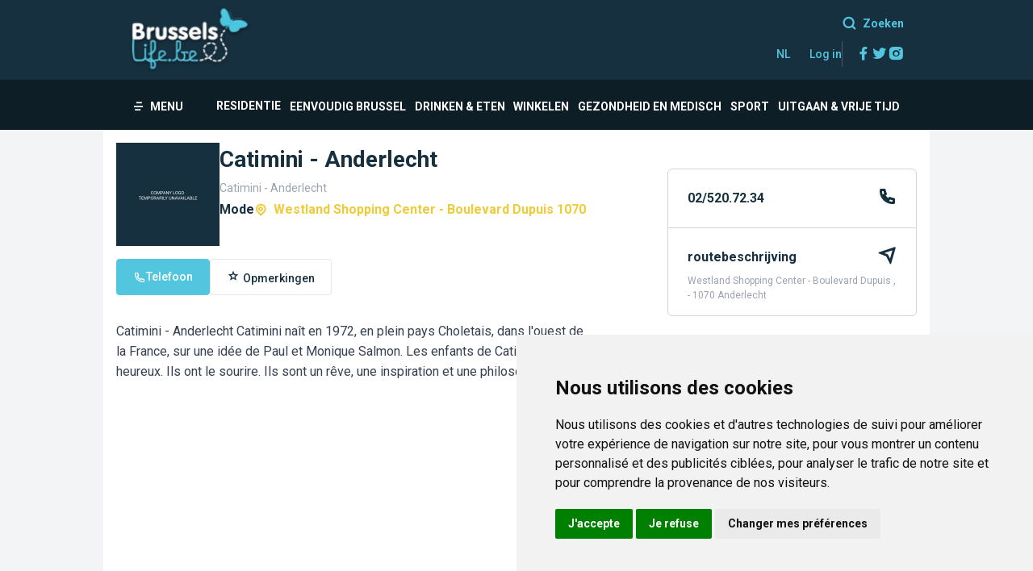

--- FILE ---
content_type: text/html; charset=utf-8
request_url: https://www.google.com/recaptcha/api2/aframe
body_size: 267
content:
<!DOCTYPE HTML><html><head><meta http-equiv="content-type" content="text/html; charset=UTF-8"></head><body><script nonce="ihBkdiIZDt6UFpzaBxmrvQ">/** Anti-fraud and anti-abuse applications only. See google.com/recaptcha */ try{var clients={'sodar':'https://pagead2.googlesyndication.com/pagead/sodar?'};window.addEventListener("message",function(a){try{if(a.source===window.parent){var b=JSON.parse(a.data);var c=clients[b['id']];if(c){var d=document.createElement('img');d.src=c+b['params']+'&rc='+(localStorage.getItem("rc::a")?sessionStorage.getItem("rc::b"):"");window.document.body.appendChild(d);sessionStorage.setItem("rc::e",parseInt(sessionStorage.getItem("rc::e")||0)+1);localStorage.setItem("rc::h",'1769058134844');}}}catch(b){}});window.parent.postMessage("_grecaptcha_ready", "*");}catch(b){}</script></body></html>